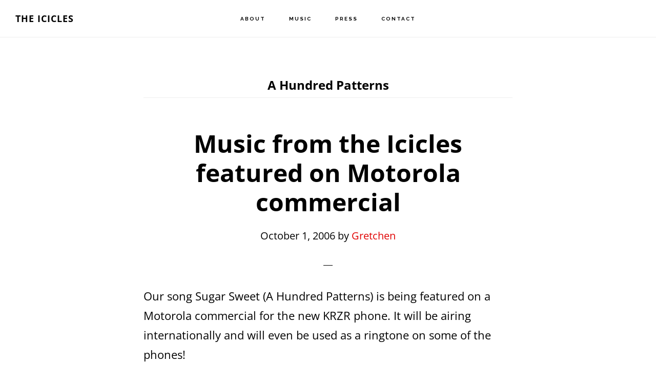

--- FILE ---
content_type: text/css; charset=UTF-8
request_url: https://theicicles.com/wp-content/plugins/flickr-gallery/flightbox/jquery.flightbox.css?ver=1.5.3
body_size: -21
content:
#floverlay {
	background-color: 	#000000;
	opacity: 			0.9;
	position: 			fixed;
	top: 				0px;
	left: 0px;
	z-index: 			1000;
	/*-ms-filter: "progid:DXImageTransform.Microsoft.Alpha(Opacity=90)";*/
	filter: alpha(opacity=90);

}

#flightbox {
	top: 100px;
	width: 100px;
	height: 100px;
	position: 		absolute;
	background-color: 	#FFFFFF;
	z-index: 1001;
	padding: 15px;
	background: #FFFFFF url(images/loading.gif) no-repeat scroll center center;
	-moz-border-radius: 5px;
	-webkit-border-radius: 5px;
	border-radius: 5px;

}

#flightbox-close {
	float: right;
	width: 75px;
	height: 18px;
	background: #FFFFFF url(images/close.gif) no-repeat scroll center center;
	text-align: right;
	cursor: pointer;
}

#flightbox-prev, #flightbox-next {
	width: 54px;
	height: 33px;
	position: absolute;
	top: 25%;
	display: none;
}

#flightbox-prev {
	left: 0px;
	background: #FFFFFF url(images/prev.gif) no-repeat scroll center left;	
	-moz-border-radius-topright: 3px;
	-moz-border-radius-bottomright: 3px;
	-webkit-border-top-right-radius: 3px;
	-webkit-border-bottom-right-radius: 3px;
	border-top-right-radius: 3px;
	border-bottom-right-radius: 3px;

}


#flightbox-next {
	right: 0px;
	background: #FFFFFF url(images/next.gif) no-repeat scroll center right;	
	-moz-border-radius-topleft: 3px;
	-moz-border-radius-bottomleft: 3px;
	-webkit-border-top-left-radius: 3px;
	-webkit-border-bottom-left-radius: 3px;
	border-top-left-radius: 3px;
	border-bottom-left-radius: 3px;
}

#flightbox-left, #flightbox-right {
	position: absolute;
	top: 15px;
	cursor: pointer;
	z-index: 20000;
	background-image: url(images/blank.gif);
}

#flightbox-video {
	z-index: 20001;
}

#flightbox-left { left: 15px; }
#flightbox-right { right: 15px; }


#flightbox-image {
	display: none;
}

#flightbox-meta {
	padding-top: 5px;
	display: none;
	text-align: left;
}

#flightbox-title {
	font-size: 12pt;
	font-family: Arial;
	margin-right: 40px;
}
